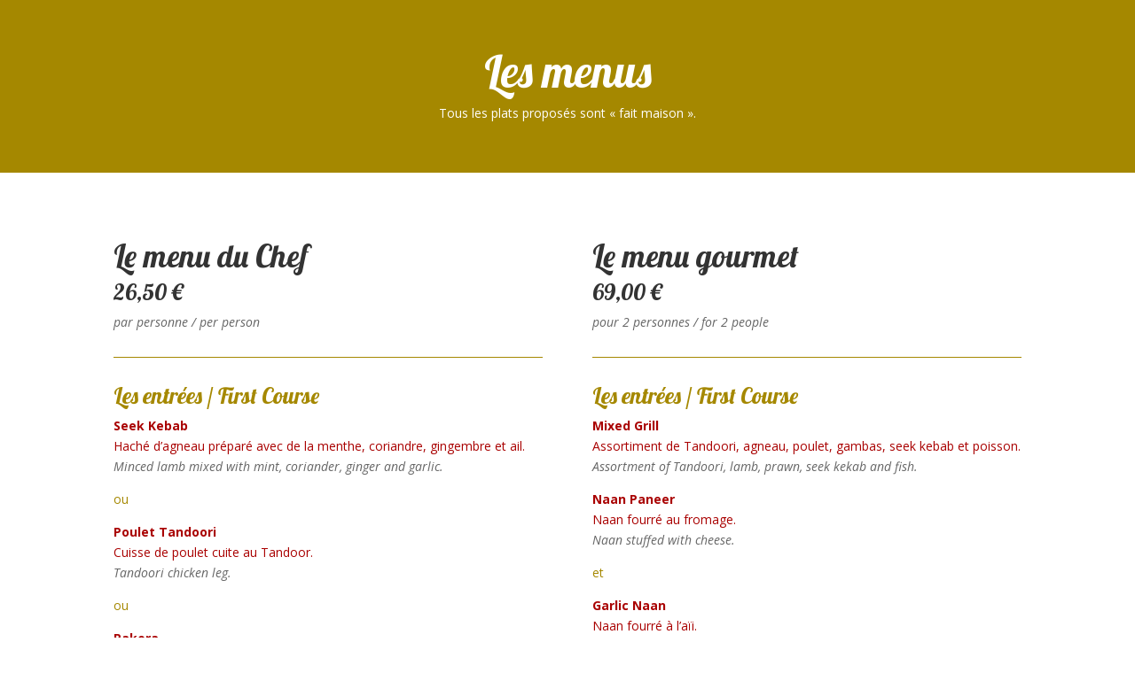

--- FILE ---
content_type: text/html; charset=UTF-8
request_url: http://rajmahal.fr/les-menus/
body_size: 8344
content:
<!DOCTYPE html>
<!--[if IE 6]>
<html id="ie6" lang="fr-FR">
<![endif]-->
<!--[if IE 7]>
<html id="ie7" lang="fr-FR">
<![endif]-->
<!--[if IE 8]>
<html id="ie8" lang="fr-FR">
<![endif]-->
<!--[if !(IE 6) | !(IE 7) | !(IE 8)  ]><!-->
<html lang="fr-FR">
<!--<![endif]-->
<head>
	<meta charset="UTF-8" />
			
	
	<link rel="pingback" href="http://rajmahal.fr/xmlrpc.php" />

		<!--[if lt IE 9]>
	<script src="http://rajmahal.fr/wp-content/themes/rajmahal/js/html5.js" type="text/javascript"></script>
	<![endif]-->

	<script type="text/javascript">
		document.documentElement.className = 'js';
	</script>

	<title>Les menus | Raj Mahal</title>
<link rel='dns-prefetch' href='//fonts.googleapis.com' />
<link rel='dns-prefetch' href='//s.w.org' />
<link rel="alternate" type="application/rss+xml" title="Raj Mahal &raquo; Flux" href="http://rajmahal.fr/feed/" />
<link rel="alternate" type="application/rss+xml" title="Raj Mahal &raquo; Flux des commentaires" href="http://rajmahal.fr/comments/feed/" />
		<script type="text/javascript">
			window._wpemojiSettings = {"baseUrl":"https:\/\/s.w.org\/images\/core\/emoji\/2.4\/72x72\/","ext":".png","svgUrl":"https:\/\/s.w.org\/images\/core\/emoji\/2.4\/svg\/","svgExt":".svg","source":{"concatemoji":"http:\/\/rajmahal.fr\/wp-includes\/js\/wp-emoji-release.min.js?ver=4.9.3"}};
			!function(a,b,c){function d(a,b){var c=String.fromCharCode;l.clearRect(0,0,k.width,k.height),l.fillText(c.apply(this,a),0,0);var d=k.toDataURL();l.clearRect(0,0,k.width,k.height),l.fillText(c.apply(this,b),0,0);var e=k.toDataURL();return d===e}function e(a){var b;if(!l||!l.fillText)return!1;switch(l.textBaseline="top",l.font="600 32px Arial",a){case"flag":return!(b=d([55356,56826,55356,56819],[55356,56826,8203,55356,56819]))&&(b=d([55356,57332,56128,56423,56128,56418,56128,56421,56128,56430,56128,56423,56128,56447],[55356,57332,8203,56128,56423,8203,56128,56418,8203,56128,56421,8203,56128,56430,8203,56128,56423,8203,56128,56447]),!b);case"emoji":return b=d([55357,56692,8205,9792,65039],[55357,56692,8203,9792,65039]),!b}return!1}function f(a){var c=b.createElement("script");c.src=a,c.defer=c.type="text/javascript",b.getElementsByTagName("head")[0].appendChild(c)}var g,h,i,j,k=b.createElement("canvas"),l=k.getContext&&k.getContext("2d");for(j=Array("flag","emoji"),c.supports={everything:!0,everythingExceptFlag:!0},i=0;i<j.length;i++)c.supports[j[i]]=e(j[i]),c.supports.everything=c.supports.everything&&c.supports[j[i]],"flag"!==j[i]&&(c.supports.everythingExceptFlag=c.supports.everythingExceptFlag&&c.supports[j[i]]);c.supports.everythingExceptFlag=c.supports.everythingExceptFlag&&!c.supports.flag,c.DOMReady=!1,c.readyCallback=function(){c.DOMReady=!0},c.supports.everything||(h=function(){c.readyCallback()},b.addEventListener?(b.addEventListener("DOMContentLoaded",h,!1),a.addEventListener("load",h,!1)):(a.attachEvent("onload",h),b.attachEvent("onreadystatechange",function(){"complete"===b.readyState&&c.readyCallback()})),g=c.source||{},g.concatemoji?f(g.concatemoji):g.wpemoji&&g.twemoji&&(f(g.twemoji),f(g.wpemoji)))}(window,document,window._wpemojiSettings);
		</script>
		<meta content="rajmahal v." name="generator"/><style type="text/css">
img.wp-smiley,
img.emoji {
	display: inline !important;
	border: none !important;
	box-shadow: none !important;
	height: 1em !important;
	width: 1em !important;
	margin: 0 .07em !important;
	vertical-align: -0.1em !important;
	background: none !important;
	padding: 0 !important;
}
</style>
<link rel='stylesheet' id='divi-fonts-css'  href='http://fonts.googleapis.com/css?family=Open+Sans:300italic,400italic,600italic,700italic,800italic,400,300,600,700,800&#038;subset=latin,latin-ext' type='text/css' media='all' />
<link rel='stylesheet' id='et-gf-lobster-css'  href='http://fonts.googleapis.com/css?family=Lobster:400&#038;subset=latin,cyrillic-ext,latin-ext,cyrillic' type='text/css' media='all' />
<link rel='stylesheet' id='divi-style-css'  href='http://rajmahal.fr/wp-content/themes/rajmahal/style.css?ver=4.9.3' type='text/css' media='all' />
<link rel='stylesheet' id='et-shortcodes-css-css'  href='http://rajmahal.fr/wp-content/themes/rajmahal/epanel/shortcodes/css/shortcodes.css?ver=4.9.3' type='text/css' media='all' />
<link rel='stylesheet' id='et-shortcodes-responsive-css-css'  href='http://rajmahal.fr/wp-content/themes/rajmahal/epanel/shortcodes/css/shortcodes_responsive.css?ver=4.9.3' type='text/css' media='all' />
<link rel='stylesheet' id='magnific-popup-css'  href='http://rajmahal.fr/wp-content/themes/rajmahal/includes/builder/styles/magnific_popup.css?ver=4.9.3' type='text/css' media='all' />
<script type='text/javascript' src='http://rajmahal.fr/wp-includes/js/jquery/jquery.js?ver=1.12.4'></script>
<script type='text/javascript' src='http://rajmahal.fr/wp-includes/js/jquery/jquery-migrate.min.js?ver=1.4.1'></script>
<link rel='https://api.w.org/' href='http://rajmahal.fr/wp-json/' />
<link rel="EditURI" type="application/rsd+xml" title="RSD" href="http://rajmahal.fr/xmlrpc.php?rsd" />
<link rel="wlwmanifest" type="application/wlwmanifest+xml" href="http://rajmahal.fr/wp-includes/wlwmanifest.xml" /> 
<meta name="generator" content="WordPress 4.9.3" />
<link rel="canonical" href="http://rajmahal.fr/les-menus/" />
<link rel='shortlink' href='http://rajmahal.fr/?p=359' />
<link rel="alternate" type="application/json+oembed" href="http://rajmahal.fr/wp-json/oembed/1.0/embed?url=http%3A%2F%2Frajmahal.fr%2Fles-menus%2F" />
<link rel="alternate" type="text/xml+oembed" href="http://rajmahal.fr/wp-json/oembed/1.0/embed?url=http%3A%2F%2Frajmahal.fr%2Fles-menus%2F&#038;format=xml" />
<meta name="viewport" content="width=device-width, initial-scale=1.0, maximum-scale=1.0, user-scalable=0" />		<style id="theme-customizer-css">
													.woocommerce #respond input#submit, .woocommerce-page #respond input#submit, .woocommerce #content input.button, .woocommerce-page #content input.button, .woocommerce-message, .woocommerce-error, .woocommerce-info { background: #a90000 !important; }
			#et_search_icon:hover, .mobile_menu_bar:before, .mobile_menu_bar:after, .et_toggle_slide_menu:after, .et-social-icon a:hover, .et_pb_sum, .et_pb_pricing li a, .et_pb_pricing_table_button, .et_overlay:before, .entry-summary p.price ins, .woocommerce div.product span.price, .woocommerce-page div.product span.price, .woocommerce #content div.product span.price, .woocommerce-page #content div.product span.price, .woocommerce div.product p.price, .woocommerce-page div.product p.price, .woocommerce #content div.product p.price, .woocommerce-page #content div.product p.price, .et_pb_member_social_links a:hover, .woocommerce .star-rating span:before, .woocommerce-page .star-rating span:before, .et_pb_widget li a:hover, .et_pb_filterable_portfolio .et_pb_portfolio_filters li a.active, .et_pb_filterable_portfolio .et_pb_portofolio_pagination ul li a.active, .et_pb_gallery .et_pb_gallery_pagination ul li a.active, .wp-pagenavi span.current, .wp-pagenavi a:hover, .nav-single a, .posted_in a { color: #a90000; }
			.et_pb_contact_submit, .et_password_protected_form .et_submit_button, .et_pb_bg_layout_light .et_pb_newsletter_button, .comment-reply-link, .form-submit .et_pb_button, .et_pb_bg_layout_light .et_pb_promo_button, .et_pb_bg_layout_light .et_pb_more_button, .woocommerce a.button.alt, .woocommerce-page a.button.alt, .woocommerce button.button.alt, .woocommerce-page button.button.alt, .woocommerce input.button.alt, .woocommerce-page input.button.alt, .woocommerce #respond input#submit.alt, .woocommerce-page #respond input#submit.alt, .woocommerce #content input.button.alt, .woocommerce-page #content input.button.alt, .woocommerce a.button, .woocommerce-page a.button, .woocommerce button.button, .woocommerce-page button.button, .woocommerce input.button, .woocommerce-page input.button { color: #a90000; }
			.footer-widget h4 { color: #a90000; }
			.et-search-form, .nav li ul, .et_mobile_menu, .footer-widget li:before, .et_pb_pricing li:before, blockquote { border-color: #a90000; }
			.et_pb_counter_amount, .et_pb_featured_table .et_pb_pricing_heading, .et_quote_content, .et_link_content, .et_audio_content, .et_pb_post_slider.et_pb_bg_layout_dark, .et_slide_in_menu_container { background-color: #a90000; }
									a { color: #a90000; }
													#top-header, #et-secondary-nav li ul { background-color: #a90000; }
																
		
					#top-menu li.current-menu-ancestor > a, #top-menu li.current-menu-item > a,
			.et_color_scheme_red #top-menu li.current-menu-ancestor > a, .et_color_scheme_red #top-menu li.current-menu-item > a,
			.et_color_scheme_pink #top-menu li.current-menu-ancestor > a, .et_color_scheme_pink #top-menu li.current-menu-item > a,
			.et_color_scheme_orange #top-menu li.current-menu-ancestor > a, .et_color_scheme_orange #top-menu li.current-menu-item > a,
			.et_color_scheme_green #top-menu li.current-menu-ancestor > a, .et_color_scheme_green #top-menu li.current-menu-item > a { color: #a90000; }
													#main-footer .footer-widget h4 { color: #a90000; }
							.footer-widget li:before { border-color: #a90000; }
						#et-footer-nav .bottom-nav li.current-menu-item a { color: #a90000; }									body .et_pb_button,
			.woocommerce a.button.alt, .woocommerce-page a.button.alt, .woocommerce button.button.alt, .woocommerce-page button.button.alt, .woocommerce input.button.alt, .woocommerce-page input.button.alt, .woocommerce #respond input#submit.alt, .woocommerce-page #respond input#submit.alt, .woocommerce #content input.button.alt, .woocommerce-page #content input.button.alt,
			.woocommerce a.button, .woocommerce-page a.button, .woocommerce button.button, .woocommerce-page button.button, .woocommerce input.button, .woocommerce-page input.button, .woocommerce #respond input#submit, .woocommerce-page #respond input#submit, .woocommerce #content input.button, .woocommerce-page #content input.button, .woocommerce-message a.button.wc-forward
			{
																	border-width: 3px !important;
																	border-radius: 30px;
															}
			body.et_pb_button_helper_class .et_pb_button,
			.woocommerce.et_pb_button_helper_class a.button.alt, .woocommerce-page.et_pb_button_helper_class a.button.alt, .woocommerce.et_pb_button_helper_class button.button.alt, .woocommerce-page.et_pb_button_helper_class button.button.alt, .woocommerce.et_pb_button_helper_class input.button.alt, .woocommerce-page.et_pb_button_helper_class input.button.alt, .woocommerce.et_pb_button_helper_class #respond input#submit.alt, .woocommerce-page.et_pb_button_helper_class #respond input#submit.alt, .woocommerce.et_pb_button_helper_class #content input.button.alt, .woocommerce-page.et_pb_button_helper_class #content input.button.alt,
			.woocommerce.et_pb_button_helper_class a.button, .woocommerce-page.et_pb_button_helper_class a.button, .woocommerce.et_pb_button_helper_class button.button, .woocommerce-page.et_pb_button_helper_class button.button, .woocommerce.et_pb_button_helper_class input.button, .woocommerce-page.et_pb_button_helper_class input.button, .woocommerce.et_pb_button_helper_class #respond input#submit, .woocommerce-page.et_pb_button_helper_class #respond input#submit, .woocommerce.et_pb_button_helper_class #content input.button, .woocommerce-page.et_pb_button_helper_class #content input.button {
							}
									body .et_pb_button:hover,
			.woocommerce a.button.alt:hover, .woocommerce-page a.button.alt:hover, .woocommerce button.button.alt:hover, .woocommerce-page button.button.alt:hover, .woocommerce input.button.alt:hover, .woocommerce-page input.button.alt:hover, .woocommerce #respond input#submit.alt:hover, .woocommerce-page #respond input#submit.alt:hover, .woocommerce #content input.button.alt:hover, .woocommerce-page #content input.button.alt:hover,
			.woocommerce a.button:hover, .woocommerce-page a.button:hover, .woocommerce button.button:hover, .woocommerce-page button.button:hover, .woocommerce input.button:hover, .woocommerce-page input.button:hover, .woocommerce #respond input#submit:hover, .woocommerce-page #respond input#submit:hover, .woocommerce #content input.button:hover, .woocommerce-page #content input.button:hover
			{
													background: #a90000 !important;
																			}
		
		
																														
		@media only screen and ( min-width: 981px ) {
																																																				.et-fixed-header#top-header, .et-fixed-header#top-header #et-secondary-nav li ul { background-color: #a90000; }
																			.et-fixed-header #top-menu li.current-menu-ancestor > a,
				.et-fixed-header #top-menu li.current-menu-item > a { color: #a90000 !important; }
						
					}
					@media only screen and ( min-width: 1350px) {
				.et_pb_row { padding: 27px 0; }
				.et_pb_section { padding: 54px 0; }
				.single.et_pb_pagebuilder_layout.et_full_width_page .et_post_meta_wrapper { padding-top: 81px; }
				.et_pb_section.et_pb_section_first { padding-top: inherit; }
				.et_pb_fullwidth_section { padding: 0; }
			}
		
		@media only screen and ( max-width: 980px ) {
																				}
		@media only screen and ( max-width: 767px ) {
														}
	</style>

	
					<style class="et_heading_font">
				h1, h2, h3, h4, h5, h6 {
					font-family: 'Lobster', cursive;				}
				</style>
			
	
	<style id="module-customizer-css">
			</style>

			<style type="text/css">.recentcomments a{display:inline !important;padding:0 !important;margin:0 !important;}</style>
		</head>
<body class="page-template-default page page-id-359 et_button_no_icon et_pb_button_helper_class et_fixed_nav et_hide_nav et_cover_background et_pb_gutter osx et_pb_gutters3 et_primary_nav_dropdown_animation_fade et_secondary_nav_dropdown_animation_fade et_pb_footer_columns1 et_header_style_left et_pb_pagebuilder_layout et_right_sidebar et_divi_theme chrome">
	<div id="page-container">

	
	
		<header id="main-header" data-height-onload="66">
			<div class="container clearfix et_menu_container">
							<div class="logo_container">
					<span class="logo_helper"></span>
					<a href="http://rajmahal.fr/">
						<img src="http://rajmahal.fr/wp-content/uploads/2017/04/logo_header.png" alt="Raj Mahal" id="logo" data-height-percentage="54" />
					</a>
				</div>
				<div id="et-top-navigation" data-height="66" data-fixed-height="40">
											<nav id="top-menu-nav">
						<ul id="top-menu" class="nav"><li id="menu-item-56" class="menu-item menu-item-type-post_type menu-item-object-page menu-item-home menu-item-56"><a href="http://rajmahal.fr/">Accueil</a></li>
<li id="menu-item-236" class="menu-item menu-item-type-post_type menu-item-object-page menu-item-236"><a href="http://rajmahal.fr/la-carte/">La carte</a></li>
<li id="menu-item-430" class="menu-item menu-item-type-post_type menu-item-object-page current-menu-item page_item page-item-359 current_page_item menu-item-430"><a href="http://rajmahal.fr/les-menus/">Les menus</a></li>
<li id="menu-item-472" class="menu-item menu-item-type-custom menu-item-object-custom menu-item-472"><a href="http://rajmahal.fr/pdf/rajmahal_menu.pdf">Téléchargement</a></li>
<li id="menu-item-228" class="menu-item menu-item-type-post_type menu-item-object-page menu-item-228"><a href="http://rajmahal.fr/nous-trouver/">Nous trouver</a></li>
</ul>						</nav>
					
					
					
					
					<div id="et_mobile_nav_menu">
				<div class="mobile_nav closed">
					<span class="select_page">Sélectionner une page</span>
					<span class="mobile_menu_bar mobile_menu_bar_toggle"></span>
				</div>
			</div>				</div> <!-- #et-top-navigation -->
			</div> <!-- .container -->
			<div class="et_search_outer">
				<div class="container et_search_form_container">
					<form role="search" method="get" class="et-search-form" action="http://rajmahal.fr/">
					<input type="search" class="et-search-field" placeholder="Rechercher &hellip;" value="" name="s" title="Rechercher:" />					</form>
					<span class="et_close_search_field"></span>
				</div>
			</div>
		</header> <!-- #main-header -->

		<div id="et-main-area">
<div id="main-content">


			
				<article id="post-359" class="post-359 page type-page status-publish hentry">

				
					<div class="entry-content">
					<div class="et_pb_section  et_pb_section_0 et_pb_with_background et_section_regular">
				
				
					
					<div class=" et_pb_row et_pb_row_0 et_pb_row_fullwidth">
				
				<div class="et_pb_column et_pb_column_4_4  et_pb_column_0">
				
				<div class="et_pb_text et_pb_module et_pb_bg_layout_dark et_pb_text_align_center  et_pb_text_0">
				
<h1>Les menus</h1>
<p>Tous les plats proposés sont « fait maison ».</p>

			</div> <!-- .et_pb_text -->
			</div> <!-- .et_pb_column -->
					
			</div> <!-- .et_pb_row -->
				
			</div> <!-- .et_pb_section --><div class="et_pb_section  et_pb_section_1 et_pb_with_background et_section_regular">
				
				
					
					<div class=" et_pb_row et_pb_row_1">
				
				<div class="et_pb_column et_pb_column_1_2  et_pb_column_1">
				
				<div class="et_pb_text et_pb_module et_pb_bg_layout_light et_pb_text_align_left  et_pb_text_1">
				
<h2>Le menu du Chef</h2>
<h3>26,50 €</h3>
<p><em>par personne / per person</em></p>

			</div> <!-- .et_pb_text --><div class="et_pb_module et_pb_space et_pb_divider et_pb_divider_0"></div><div class="et_pb_text et_pb_module et_pb_bg_layout_light et_pb_text_align_justified  et_pb_text_2">
				
<h3><a style="color: #a58800;">Les entrées / First Course</a></h3>
<p><a style="font-color: #a90000;"><strong>Seek Kebab</strong><br />
Haché d&rsquo;agneau préparé avec de la menthe, coriandre, gingembre et ail.</a><br />
<em>Minced lamb mixed with mint, coriander, ginger and garlic.</em></p>
<p><a style="color: #a58800;">ou</a></p>
<p><a style="font-color: #a90000;"><strong>Poulet Tandoori</strong><br />
Cuisse de poulet cuite au Tandoor</a><a style="font-color: #a90000;">.</a><br />
<em>Tandoori chicken leg.</em></p>
<p><a style="color: #a58800;">ou</a></p>
<p><a style="font-color: #a90000;"><strong>Pakora</strong><br />
Beignets de différents légumes.</a><br />
<em>Fried dough of different vegetebables.</em></p>
<p><a style="color: #a58800;">ou</a></p>
<p><a style="font-color: #a90000;"><strong>Raita</strong><br />
Yaourt aux légumes, petits cubes de pommes de terre, tomate, concombre, oignons et coriandre fraiche.</a><br />
<em>Small cubes of potatoes, cucumber, onions and fresh coriander marinated in yoghurt.</em></p>

			</div> <!-- .et_pb_text --><div class="et_pb_module et_pb_space et_pb_divider et_pb_divider_1"></div><div class="et_pb_text et_pb_module et_pb_bg_layout_light et_pb_text_align_justified  et_pb_text_3">
				
<h3><a style="color: #a58800;">Le plat principal / Main Course</a></h3>
<p><em><a style="color: #a58800;">Servi avec du riz Basmati / Served with Basmati rice</a></em></p>
<p><a style="font-color: #a90000;"><strong>Poulet Curry</strong><br />
Le plat le plus populaire de l’Inde. Poulet préparé dans une sauce tomate parfumée au curry, oignons et épices.</a><br />
<em>Chicken Curry, the most popular dish in India. Chicken cooked in a typical sauce with tomatoes, onions and spices.</em></p>
<p><a style="color: #a58800;">ou</a></p>
<p><a style="font-color: #a90000;"><strong>Keema Mutter</strong><br />
Hachis d&rsquo;agneau aux petits pois dans une sauce délicatement épicée</a><br />
<em>Minced lamb with green peas prepared in a medium spicy sauce.</em></p>
<p><a style="color: #a58800;">ou</a></p>
<p><a style="font-color: #a90000;"><strong>Crevettes Curry</strong><br />
Crevettes préparées au curry avec tomates, oignons et épices.</a><br />
<em>Prawns Curry. A typical sauce with tomatoes, onions and spices.</em></p>

			</div> <!-- .et_pb_text --><div class="et_pb_module et_pb_space et_pb_divider et_pb_divider_2"></div><div class="et_pb_text et_pb_module et_pb_bg_layout_light et_pb_text_align_justified  et_pb_text_4">
				
<h3><a style="color: #a58800;">Les desserts / Sweets</a></h3>
<p><a style="font-color: #a90000;"><strong>Halwa</strong> Gâteau de semoule.</a> <em>A sweet dish made with semolina.</em> <a style="color: #a58800;">ou</a> <a style="font-color: #a90000;"><strong>Sorbet</strong> Deux boules au choix <em>(fruits de la passion, citron vert, poire, noix de coco, mangue)</em>.</a> <em>Ice cream, two scoops.</em> <a style="color: #a58800;">ou</a> <a style="font-color: #a90000;"><strong>Gulab Jamun</strong> Boulettes dorées et fondantes préparées avec de la poudre de lait et de la cardamone, frit au beurre et servi dans un sirop succulent.</a> <em>Made from milk powder and fried in butter, then served in a delicious syrup.</em></p>

			</div> <!-- .et_pb_text -->
			</div> <!-- .et_pb_column --><div class="et_pb_column et_pb_column_1_2  et_pb_column_2">
				
				<div class="et_pb_text et_pb_module et_pb_bg_layout_light et_pb_text_align_left  et_pb_text_5">
				
<h2>Le menu gourmet</h2>
<h3>69,00 €</h3>
<p><em>pour 2 personnes / for 2 people</em></p>

			</div> <!-- .et_pb_text --><div class="et_pb_module et_pb_space et_pb_divider et_pb_divider_3"></div><div class="et_pb_text et_pb_module et_pb_bg_layout_light et_pb_text_align_justified  et_pb_text_6">
				
<h3><a style="color: #a58800;">Les entrées / First Course</a></h3>
<p><a style="font-color: #a90000;"><strong>Mixed Grill</strong><br />
Assortiment de Tandoori, agneau, poulet, gambas, seek kebab et poisson.</a><br />
<em>Assortment of Tandoori, lamb, prawn, seek kekab and fish.</em></p>
<p><a style="font-color: #a90000;"><strong>Naan Paneer</strong><br />
Naan fourré au fromage.</a><br />
<em>Naan stuffed with cheese.</em></p>
<p><a style="color: #a58800;">et</a></p>
<p><a style="font-color: #a90000;"><strong>Garlic Naan</strong><br />
Naan fourré à l&rsquo;aïi.</a><br />
<em>Naan stuffed with fresh garlic.</em></p>

			</div> <!-- .et_pb_text --><div class="et_pb_module et_pb_space et_pb_divider et_pb_divider_4"></div><div class="et_pb_text et_pb_module et_pb_bg_layout_light et_pb_text_align_justified  et_pb_text_7">
				
<h3><a style="color: #a58800;">Le plat principal / Main Course</a></h3>
<h4><a style="color: #a58800;">Deux plats au choix / Two dishes of your choice</a></h4>
<p><em><a style="color: #a58800;">Servi avec du riz Basmati et des légumes / Served with Basmati rice and vegetables</a></em></p>
<p><a style="font-color: #a90000;"><strong>Poisson Curry</strong><br />
Curry préparé avec tomates, oignons, ail, épices et arrosé de jus de citron.</a><br />
<em>Fish Curry. Curry prepared with tomatoes, onions, garlic, spices and sprinkled with lemon juice.</em></p>
<p><a style="font-color: #a90000;"><strong>Crevettes Malasa</strong><br />
Crevettes préparées avec de la crème et des épices (ail, jus de citron et coriandre).</a><br />
<em>Prawns cooked with cream and spices (garlic, lemon juice and coriander).</em></p>
<p><a style="font-color: #a90000;"><strong>Rogan Josh</strong><br />
Tendres morceaux d’agneau préparés avec oignons frits, tomates, poivron vert dans une sauce.</a><br />
<em>Tender lamb cooked in special pièces and topped with fried onionsn tomatoes, green peppers and thick gravy.</em></p>
<p><a style="font-color: #a90000;"><strong>Poulet Madras</strong><br />
Spécialité de Madras : Poulet au curry bien épicé et relevé.</a><br />
<em>Madras speciality : Chicken curry very hot.</em></p>

			</div> <!-- .et_pb_text --><div class="et_pb_module et_pb_space et_pb_divider et_pb_divider_5"></div><div class="et_pb_text et_pb_module et_pb_bg_layout_light et_pb_text_align_justified  et_pb_text_8">
				
<h3><a style="color: #a58800;">Les desserts / Sweets</a></h3>
<h4><a style="color: #a58800;">Dessert au choix / Choice of dessert</a></h4>
<p><a style="font-color: #a90000;"><strong>Taj Halwa</strong><br />
Gâteau de semoule.</a><br />
<em>A sweet dish made with semolia.</em></p>
<p><a style="font-color: #a90000;"><strong>Gulab Jamun</strong><br />
Boulettes dorées et fondantes préparées avec de la poudre de lait et de cardamone, frit au beurre et servi dans un sirop de sucre succulent.</a><br />
<em>Made from milk powder and fried in butter , then served in a delicious syrup.</em></p>
<p><a style="font-color: #a90000;"><strong>Kulfi</strong><br />
Glace maison préparée avec des pistaches.</a><br />
<em>Home made ice cream with pistachio.</em></p>
<p><a style="font-color: #a90000;"><strong>Salade de fruits</strong><br />
Mélange de fruits avec crème de fraise et sirop de rose.</a><br />
<em>Mixed fruits with strawberry cream and rose syrup.</em></p>
<h4><a style="color: #a58800;">Les glaces</a></h4>
<p><a style="font-color: #a90000;"><strong>Deux boules aux choix</strong><br />
<em>Fruits de la passion, citron vert, poire, noix de coco, vanille, melon, chocolat, café, fraise, banane, mangue, rhum, raisins.</em></a></p>
<p><a style="font-color: #a90000;"><strong>Général</strong><br />
Boule de glace à la vanille et whisky.</a></p>
<p><a style="font-color: #a90000;"><strong>Commandant</strong><br />
Boule de glace à la poire et Poire Williams.</a></p>
<p><a style="font-color: #a90000;"><strong>Colonel</strong><br />
Sorbet de citron vert et vodka.</a></p>
<p><a style="font-color: #a90000;"><strong>Coupe Raj</strong><br />
Boule de glace rhum/raisins, rhum blanc et citron vert.</a></p>
<h4><a style="color: #a58800;">Les givrés</a></h4>
<p><a style="font-color: #a90000;"><strong>Citron / Orange / Noix de coco</strong></a></p>

			</div> <!-- .et_pb_text -->
			</div> <!-- .et_pb_column -->
					
			</div> <!-- .et_pb_row -->
				
			</div> <!-- .et_pb_section --><div class="et_pb_section  et_pb_section_2 et_pb_with_background et_section_regular">
				
				
					
					<div class=" et_pb_row et_pb_row_2">
				
				<div class="et_pb_column et_pb_column_4_4  et_pb_column_3">
				
				<div class="et_pb_text et_pb_module et_pb_bg_layout_light et_pb_text_align_left  et_pb_text_9">
				
<p><a name="ancre1"></a></p>
<h2>Le plat du jour</h2>
<h3>14,50 €</h3>

			</div> <!-- .et_pb_text --><div class="et_pb_module et_pb_space et_pb_divider et_pb_divider_6"></div>
			</div> <!-- .et_pb_column -->
					
			</div> <!-- .et_pb_row --><div class=" et_pb_row et_pb_row_3">
				
				<div class="et_pb_column et_pb_column_1_4  et_pb_column_4">
				
				<div class="et_pb_module et-waypoint et_pb_image et_pb_animation_left et_pb_image_0 et_always_center_on_mobile">
				<img src="http://rajmahal.fr/wp-content/uploads/2017/03/img1.jpg" alt="" />
			
			</div>
			</div> <!-- .et_pb_column --><div class="et_pb_column et_pb_column_3_4  et_pb_column_5">
				
				<div class="et_pb_text et_pb_module et_pb_bg_layout_light et_pb_text_align_left  et_pb_text_10">
				
<h3>Le plat du jour : Thali</h3>
<p>Un thali est un repas indien dont la composition diffère d&rsquo;une région à l&rsquo;autre.<br />
Il s&rsquo;agit d&rsquo;un assortiment de plats &#8211; de l&rsquo;entrée au dessert &#8211; servi dans de petits récipients en metal disposés sur un plateau.<br />
Il vous dévoilera toute la richesse de l&rsquo;Inde.</p>
<p><a style="font-color: #a90000;"><strong>Servi uniquement le midi, du mardi au vendredi<br />
( hors week-end et jours fériés).</strong></a></p>

			</div> <!-- .et_pb_text -->
			</div> <!-- .et_pb_column -->
					
			</div> <!-- .et_pb_row -->
				
			</div> <!-- .et_pb_section --><div class="et_pb_section  et_pb_section_3 et_pb_with_background et_section_regular">
				
				
					
					<div class=" et_pb_row et_pb_row_4">
				
				<div class="et_pb_column et_pb_column_4_4  et_pb_column_6">
				
				<div class="et_pb_text et_pb_module et_pb_bg_layout_dark et_pb_text_align_justified  et_pb_text_11">
				
<p><img class="size-medium wp-image-107 aligncenter" src="http://rajmahal.fr/wp-content/uploads/2017/03/logo_raj-mahal_white-300x113.png" alt="" width="300" height="113" srcset="http://rajmahal.fr/wp-content/uploads/2017/03/logo_raj-mahal_white-300x113.png 300w, http://rajmahal.fr/wp-content/uploads/2017/03/logo_raj-mahal_white-768x288.png 768w, http://rajmahal.fr/wp-content/uploads/2017/03/logo_raj-mahal_white.png 800w" sizes="(max-width: 300px) 100vw, 300px" /></p>

			</div> <!-- .et_pb_text --><div class="et_pb_module et_pb_space et_pb_divider et_pb_divider_7"></div>
			</div> <!-- .et_pb_column -->
					
			</div> <!-- .et_pb_row --><div class=" et_pb_row et_pb_row_5">
				
				<div class="et_pb_column et_pb_column_1_3  et_pb_column_7">
				
				<div class="et_pb_text et_pb_module et_pb_bg_layout_dark et_pb_text_align_center  et_pb_text_12">
				
<h3>Nouvelle adresse</h3>
<p><strong>Raj Mahal</strong><br />
1 rue Gambetta<br />
73200 Albertville<br />
<em>face au parking des Allobroges</em></p>

			</div> <!-- .et_pb_text -->
			</div> <!-- .et_pb_column --><div class="et_pb_column et_pb_column_1_3  et_pb_column_8">
				
				<div class="et_pb_text et_pb_module et_pb_bg_layout_dark et_pb_text_align_center  et_pb_text_13">
				
<h3>Les horaires</h3>
<p><strong>Ouvert tous les jours</strong><br />
<em>sauf le lundi</em><br />
&#8211; de 12h00 à 13h30<br />
&#8211; de 19h00 à 21h30</p>

			</div> <!-- .et_pb_text -->
			</div> <!-- .et_pb_column --><div class="et_pb_column et_pb_column_1_3  et_pb_column_9">
				
				<div class="et_pb_text et_pb_module et_pb_bg_layout_dark et_pb_text_align_center  et_pb_text_14">
				
<h3>Les plats à emporter</h3>
<p><strong>A commander tous les jours</strong><br />
<em>sauf le lundi</em><br />
&#8211; de 11h00 à 12h00<br />
&#8211; de 18h00 à 19h30</p>

			</div> <!-- .et_pb_text -->
			</div> <!-- .et_pb_column -->
					
			</div> <!-- .et_pb_row --><div class=" et_pb_row et_pb_row_6">
				
				<div class="et_pb_column et_pb_column_4_4  et_pb_column_10">
				
				<div class="et_pb_module et_pb_space et_pb_divider et_pb_divider_8"></div><div class="et_pb_text et_pb_module et_pb_bg_layout_dark et_pb_text_align_justified  et_pb_text_15">
				
<h2 style="text-align: center;">Réservations &amp; Commandes<br />
04 79 31 21 85</h2>

			</div> <!-- .et_pb_text -->
			</div> <!-- .et_pb_column -->
					
			</div> <!-- .et_pb_row -->
				
			</div> <!-- .et_pb_section -->
					</div> <!-- .entry-content -->

				
				</article> <!-- .et_pb_post -->

			

</div> <!-- #main-content -->


			<footer id="main-footer">
				

		
				<div id="footer-bottom">
					<div class="container clearfix">
				<div id="footer-info"><a href="http://rajmahal.fr">Raj Mahal</a> © 2017 - Tous droits réservés.
|<a href="http://rajmahal.fr/mentions-legales"> Mentions légales.</a></div>					</div>	<!-- .container -->
				</div>
			</footer> <!-- #main-footer -->
		</div> <!-- #et-main-area -->


	</div> <!-- #page-container -->

	<style type="text/css" id="et-builder-advanced-style">
				
.et_pb_divider_6 { height: 3px; }
.et_pb_divider_6:before { border-top-color: #a58800; }
.et_pb_section_2.et_pb_section { background-color:#dddddd !important; }
.et_pb_divider_5 { height: 3px; }
.et_pb_image_0 { margin-left: 0; }
.et_pb_section_3.et_pb_section { background-color:#a58800 !important; }
.et_pb_divider_8 { height: 3px; }
.et_pb_divider_8:before { border-top-color: #ffffff; }
.et_pb_divider_7 { height: 3px; }
.et_pb_divider_7:before { border-top-color: #ffffff; }
.et_pb_divider_5:before { border-top-color: #a58800; }
.et_pb_divider_4 { height: 3px; }
.et_pb_divider_1:before { border-top-color: #a58800; }
.et_pb_divider_0 { height: 3px; }
.et_pb_divider_0:before { border-top-color: #a58800; }
.et_pb_section_1.et_pb_section { background-color:rgba(255,255,255,0.46) !important; }
.et_pb_divider_1 { height: 3px; }
.et_pb_divider_2:before { border-top-color: #a58800; }
.et_pb_divider_4:before { border-top-color: #a58800; }
.et_pb_divider_3 { height: 3px; }
.et_pb_divider_3:before { border-top-color: #a58800; }
.et_pb_divider_2 { height: 3px; }
.et_pb_section_0.et_pb_section { background-color:#a58800 !important; }

@media only screen and ( min-width: 981px ) {
	.et_pb_row_0.et_pb_row { padding-top: 5px; padding-bottom: 5px; }
}
			</style><style type="text/css" id="et-builder-page-custom-style">
				 .et_pb_bg_layout_dark { color: #ffffff !important; } .page.et_pb_pagebuilder_layout #main-content { background-color: rgba(255,255,255,0); } .et_pb_section { background-color: #ffffff; }
			</style><script type='text/javascript' src='http://rajmahal.fr/wp-content/themes/rajmahal/includes/builder/scripts/frontend-builder-global-functions.js?ver=4.9.3'></script>
<script type='text/javascript' src='http://rajmahal.fr/wp-content/themes/rajmahal/includes/builder/scripts/jquery.mobile.custom.min.js?ver=4.9.3'></script>
<script type='text/javascript' src='http://rajmahal.fr/wp-content/themes/rajmahal/js/custom.js?ver=4.9.3'></script>
<script type='text/javascript' src='http://rajmahal.fr/wp-content/themes/rajmahal/includes/builder/scripts/jquery.fitvids.js?ver=4.9.3'></script>
<script type='text/javascript' src='http://rajmahal.fr/wp-content/themes/rajmahal/includes/builder/scripts/waypoints.min.js?ver=4.9.3'></script>
<script type='text/javascript' src='http://rajmahal.fr/wp-content/themes/rajmahal/includes/builder/scripts/jquery.magnific-popup.js?ver=4.9.3'></script>
<script type='text/javascript'>
/* <![CDATA[ */
var et_pb_custom = {"ajaxurl":"http:\/\/rajmahal.fr\/wp-admin\/admin-ajax.php","images_uri":"http:\/\/rajmahal.fr\/wp-content\/themes\/rajmahal\/images","builder_images_uri":"http:\/\/rajmahal.fr\/wp-content\/themes\/rajmahal\/includes\/builder\/images","et_frontend_nonce":"15b838c9a5","subscription_failed":"Veuillez v\u00e9rifier les champs ci-dessous pour vous assurer que vous avez entr\u00e9 les informations correctes.","et_ab_log_nonce":"ce7614072b","fill_message":"S'il vous pla\u00eet, remplissez les champs suivants:","contact_error_message":"Veuillez corriger les erreurs suivantes :","invalid":"E-mail non valide","captcha":"Captcha","prev":"Pr\u00e9c\u00e9dent","previous":"Pr\u00e9c\u00e9dente","next":"Prochaine","wrong_captcha":"Vous avez entr\u00e9 le mauvais num\u00e9ro dans le captcha.","is_builder_plugin_used":"","is_divi_theme_used":"1","widget_search_selector":".widget_search","is_ab_testing_active":"","page_id":"359","unique_test_id":"","ab_bounce_rate":"5","is_cache_plugin_active":"no","is_shortcode_tracking":""};
/* ]]> */
</script>
<script type='text/javascript' src='http://rajmahal.fr/wp-content/themes/rajmahal/includes/builder/scripts/frontend-builder-scripts.js?ver=4.9.3'></script>
<script type='text/javascript' src='http://rajmahal.fr/wp-includes/js/wp-embed.min.js?ver=4.9.3'></script>
</body>
</html>